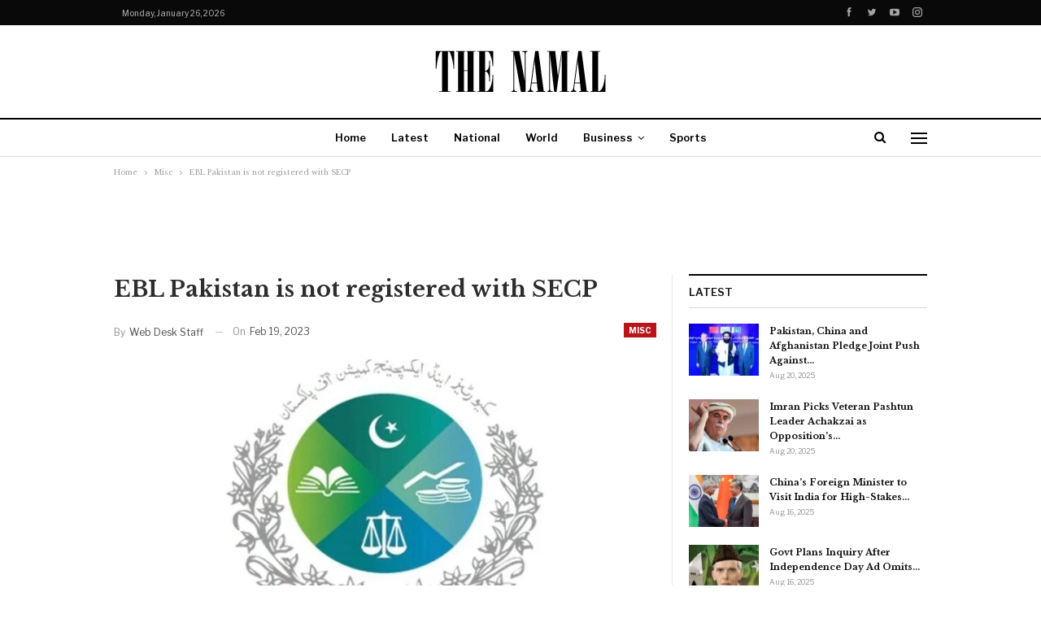

--- FILE ---
content_type: text/html; charset=utf-8
request_url: https://www.google.com/recaptcha/api2/aframe
body_size: 267
content:
<!DOCTYPE HTML><html><head><meta http-equiv="content-type" content="text/html; charset=UTF-8"></head><body><script nonce="1R4PatFiZCZplWPyorpRUA">/** Anti-fraud and anti-abuse applications only. See google.com/recaptcha */ try{var clients={'sodar':'https://pagead2.googlesyndication.com/pagead/sodar?'};window.addEventListener("message",function(a){try{if(a.source===window.parent){var b=JSON.parse(a.data);var c=clients[b['id']];if(c){var d=document.createElement('img');d.src=c+b['params']+'&rc='+(localStorage.getItem("rc::a")?sessionStorage.getItem("rc::b"):"");window.document.body.appendChild(d);sessionStorage.setItem("rc::e",parseInt(sessionStorage.getItem("rc::e")||0)+1);localStorage.setItem("rc::h",'1769381924005');}}}catch(b){}});window.parent.postMessage("_grecaptcha_ready", "*");}catch(b){}</script></body></html>